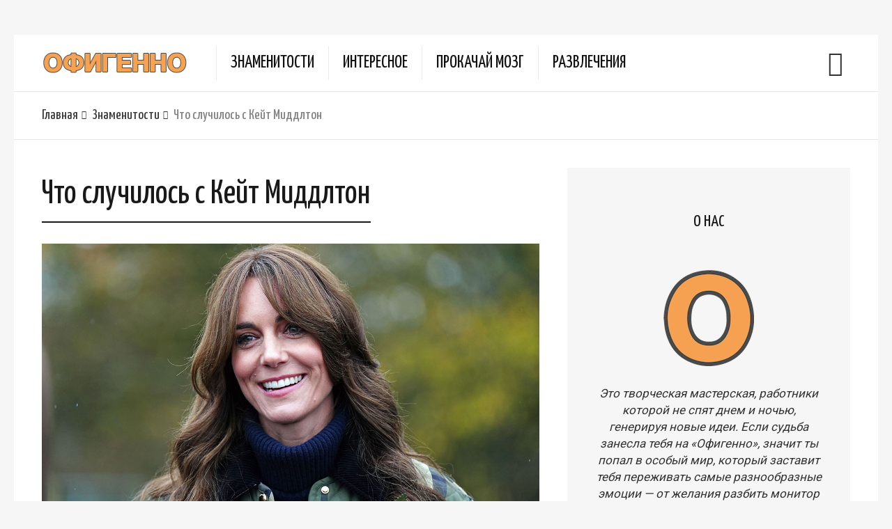

--- FILE ---
content_type: text/html; charset=utf-8
request_url: https://www.google.com/recaptcha/api2/aframe
body_size: 248
content:
<!DOCTYPE HTML><html><head><meta http-equiv="content-type" content="text/html; charset=UTF-8"></head><body><script nonce="ks2VruuMNdhxHmxm_-MvGA">/** Anti-fraud and anti-abuse applications only. See google.com/recaptcha */ try{var clients={'sodar':'https://pagead2.googlesyndication.com/pagead/sodar?'};window.addEventListener("message",function(a){try{if(a.source===window.parent){var b=JSON.parse(a.data);var c=clients[b['id']];if(c){var d=document.createElement('img');d.src=c+b['params']+'&rc='+(localStorage.getItem("rc::a")?sessionStorage.getItem("rc::b"):"");window.document.body.appendChild(d);sessionStorage.setItem("rc::e",parseInt(sessionStorage.getItem("rc::e")||0)+1);localStorage.setItem("rc::h",'1769182469969');}}}catch(b){}});window.parent.postMessage("_grecaptcha_ready", "*");}catch(b){}</script></body></html>